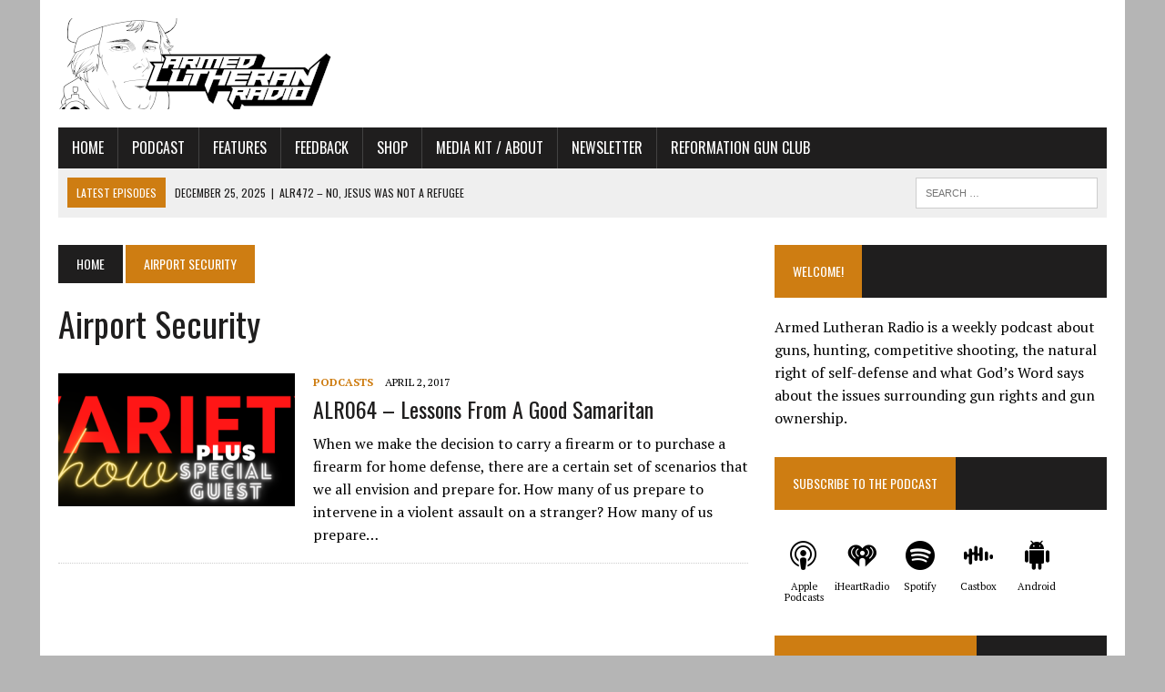

--- FILE ---
content_type: text/html; charset=UTF-8
request_url: https://www.armedlutheran.us/tag/airport-security/
body_size: 48243
content:
<!DOCTYPE html>
<html class="no-js" xmlns="http://www.w3.org/1999/xhtml"
      xmlns:fb="http://ogp.me/ns/fb#" lang="en-US">
<head>
<meta charset="UTF-8">
<!-- <meta property="og:image" content="http://www.armedlutheran.us/wp-content/uploads/ArmedLutheran1.jpg" /> -->
<title>airport security Archives - The Armed Lutheran</title>
<meta name="viewport" content="width=device-width, initial-scale=1.0">
<link rel="profile" href="http://gmpg.org/xfn/11" />
<link rel="pingback" href="https://www.armedlutheran.us/xmlrpc.php" />
	<script src="https://cdn.pagesense.io/js/armedlutheranmediacompany/9dc891ba0f084101803ddafc907cb6b6.js"></script>
<meta name='robots' content='index, follow, max-image-preview:large, max-snippet:-1, max-video-preview:-1' />

	<!-- This site is optimized with the Yoast SEO plugin v26.8 - https://yoast.com/product/yoast-seo-wordpress/ -->
	<link rel="canonical" href="https://www.armedlutheran.us/tag/airport-security/" />
	<meta property="og:locale" content="en_US" />
	<meta property="og:type" content="article" />
	<meta property="og:title" content="airport security Archives - The Armed Lutheran" />
	<meta property="og:url" content="https://www.armedlutheran.us/tag/airport-security/" />
	<meta property="og:site_name" content="The Armed Lutheran" />
	<meta name="twitter:card" content="summary_large_image" />
	<meta name="twitter:site" content="@ArmedLutheran" />
	<script type="application/ld+json" class="yoast-schema-graph">{"@context":"https://schema.org","@graph":[{"@type":"CollectionPage","@id":"https://www.armedlutheran.us/tag/airport-security/","url":"https://www.armedlutheran.us/tag/airport-security/","name":"airport security Archives - The Armed Lutheran","isPartOf":{"@id":"https://www.armedlutheran.us/#website"},"primaryImageOfPage":{"@id":"https://www.armedlutheran.us/tag/airport-security/#primaryimage"},"image":{"@id":"https://www.armedlutheran.us/tag/airport-security/#primaryimage"},"thumbnailUrl":"https://www.armedlutheran.us/wp-content/uploads/Variety-Show-Guest-featured.png","breadcrumb":{"@id":"https://www.armedlutheran.us/tag/airport-security/#breadcrumb"},"inLanguage":"en-US"},{"@type":"ImageObject","inLanguage":"en-US","@id":"https://www.armedlutheran.us/tag/airport-security/#primaryimage","url":"https://www.armedlutheran.us/wp-content/uploads/Variety-Show-Guest-featured.png","contentUrl":"https://www.armedlutheran.us/wp-content/uploads/Variety-Show-Guest-featured.png","width":777,"height":225},{"@type":"BreadcrumbList","@id":"https://www.armedlutheran.us/tag/airport-security/#breadcrumb","itemListElement":[{"@type":"ListItem","position":1,"name":"Home","item":"https://www.armedlutheran.us/"},{"@type":"ListItem","position":2,"name":"airport security"}]},{"@type":"WebSite","@id":"https://www.armedlutheran.us/#website","url":"https://www.armedlutheran.us/","name":"The Armed Lutheran","description":"Faith, Firearms, and Freedom","publisher":{"@id":"https://www.armedlutheran.us/#organization"},"potentialAction":[{"@type":"SearchAction","target":{"@type":"EntryPoint","urlTemplate":"https://www.armedlutheran.us/?s={search_term_string}"},"query-input":{"@type":"PropertyValueSpecification","valueRequired":true,"valueName":"search_term_string"}}],"inLanguage":"en-US"},{"@type":"Organization","@id":"https://www.armedlutheran.us/#organization","name":"The Armed Lutheran","url":"https://www.armedlutheran.us/","logo":{"@type":"ImageObject","inLanguage":"en-US","@id":"https://www.armedlutheran.us/#/schema/logo/image/","url":"https://www.armedlutheran.us/wp-content/uploads/cropped-CrestWordmark-300x100-1.png","contentUrl":"https://www.armedlutheran.us/wp-content/uploads/cropped-CrestWordmark-300x100-1.png","width":300,"height":100,"caption":"The Armed Lutheran"},"image":{"@id":"https://www.armedlutheran.us/#/schema/logo/image/"},"sameAs":["https://www.facebook.com/TheArmedLutheran/","https://x.com/ArmedLutheran"]}]}</script>
	<!-- / Yoast SEO plugin. -->


<link rel='dns-prefetch' href='//maxcdn.bootstrapcdn.com' />
<link rel='dns-prefetch' href='//fonts.googleapis.com' />
<style id='wp-img-auto-sizes-contain-inline-css' type='text/css'>
img:is([sizes=auto i],[sizes^="auto," i]){contain-intrinsic-size:3000px 1500px}
/*# sourceURL=wp-img-auto-sizes-contain-inline-css */
</style>
<style id='wp-emoji-styles-inline-css' type='text/css'>

	img.wp-smiley, img.emoji {
		display: inline !important;
		border: none !important;
		box-shadow: none !important;
		height: 1em !important;
		width: 1em !important;
		margin: 0 0.07em !important;
		vertical-align: -0.1em !important;
		background: none !important;
		padding: 0 !important;
	}
/*# sourceURL=wp-emoji-styles-inline-css */
</style>
<link rel='stylesheet' id='wp-block-library-css' href='https://www.armedlutheran.us/wp-includes/css/dist/block-library/style.min.css?ver=2e693a2c784738e42689a5b7c10c9a08' type='text/css' media='all' />
<link rel='stylesheet' id='wc-blocks-style-css' href='https://www.armedlutheran.us/wp-content/plugins/woocommerce/assets/client/blocks/wc-blocks.css?ver=wc-10.4.3' type='text/css' media='all' />
<style id='global-styles-inline-css' type='text/css'>
:root{--wp--preset--aspect-ratio--square: 1;--wp--preset--aspect-ratio--4-3: 4/3;--wp--preset--aspect-ratio--3-4: 3/4;--wp--preset--aspect-ratio--3-2: 3/2;--wp--preset--aspect-ratio--2-3: 2/3;--wp--preset--aspect-ratio--16-9: 16/9;--wp--preset--aspect-ratio--9-16: 9/16;--wp--preset--color--black: #000000;--wp--preset--color--cyan-bluish-gray: #abb8c3;--wp--preset--color--white: #ffffff;--wp--preset--color--pale-pink: #f78da7;--wp--preset--color--vivid-red: #cf2e2e;--wp--preset--color--luminous-vivid-orange: #ff6900;--wp--preset--color--luminous-vivid-amber: #fcb900;--wp--preset--color--light-green-cyan: #7bdcb5;--wp--preset--color--vivid-green-cyan: #00d084;--wp--preset--color--pale-cyan-blue: #8ed1fc;--wp--preset--color--vivid-cyan-blue: #0693e3;--wp--preset--color--vivid-purple: #9b51e0;--wp--preset--gradient--vivid-cyan-blue-to-vivid-purple: linear-gradient(135deg,rgb(6,147,227) 0%,rgb(155,81,224) 100%);--wp--preset--gradient--light-green-cyan-to-vivid-green-cyan: linear-gradient(135deg,rgb(122,220,180) 0%,rgb(0,208,130) 100%);--wp--preset--gradient--luminous-vivid-amber-to-luminous-vivid-orange: linear-gradient(135deg,rgb(252,185,0) 0%,rgb(255,105,0) 100%);--wp--preset--gradient--luminous-vivid-orange-to-vivid-red: linear-gradient(135deg,rgb(255,105,0) 0%,rgb(207,46,46) 100%);--wp--preset--gradient--very-light-gray-to-cyan-bluish-gray: linear-gradient(135deg,rgb(238,238,238) 0%,rgb(169,184,195) 100%);--wp--preset--gradient--cool-to-warm-spectrum: linear-gradient(135deg,rgb(74,234,220) 0%,rgb(151,120,209) 20%,rgb(207,42,186) 40%,rgb(238,44,130) 60%,rgb(251,105,98) 80%,rgb(254,248,76) 100%);--wp--preset--gradient--blush-light-purple: linear-gradient(135deg,rgb(255,206,236) 0%,rgb(152,150,240) 100%);--wp--preset--gradient--blush-bordeaux: linear-gradient(135deg,rgb(254,205,165) 0%,rgb(254,45,45) 50%,rgb(107,0,62) 100%);--wp--preset--gradient--luminous-dusk: linear-gradient(135deg,rgb(255,203,112) 0%,rgb(199,81,192) 50%,rgb(65,88,208) 100%);--wp--preset--gradient--pale-ocean: linear-gradient(135deg,rgb(255,245,203) 0%,rgb(182,227,212) 50%,rgb(51,167,181) 100%);--wp--preset--gradient--electric-grass: linear-gradient(135deg,rgb(202,248,128) 0%,rgb(113,206,126) 100%);--wp--preset--gradient--midnight: linear-gradient(135deg,rgb(2,3,129) 0%,rgb(40,116,252) 100%);--wp--preset--font-size--small: 13px;--wp--preset--font-size--medium: 20px;--wp--preset--font-size--large: 36px;--wp--preset--font-size--x-large: 42px;--wp--preset--spacing--20: 0.44rem;--wp--preset--spacing--30: 0.67rem;--wp--preset--spacing--40: 1rem;--wp--preset--spacing--50: 1.5rem;--wp--preset--spacing--60: 2.25rem;--wp--preset--spacing--70: 3.38rem;--wp--preset--spacing--80: 5.06rem;--wp--preset--shadow--natural: 6px 6px 9px rgba(0, 0, 0, 0.2);--wp--preset--shadow--deep: 12px 12px 50px rgba(0, 0, 0, 0.4);--wp--preset--shadow--sharp: 6px 6px 0px rgba(0, 0, 0, 0.2);--wp--preset--shadow--outlined: 6px 6px 0px -3px rgb(255, 255, 255), 6px 6px rgb(0, 0, 0);--wp--preset--shadow--crisp: 6px 6px 0px rgb(0, 0, 0);}:where(.is-layout-flex){gap: 0.5em;}:where(.is-layout-grid){gap: 0.5em;}body .is-layout-flex{display: flex;}.is-layout-flex{flex-wrap: wrap;align-items: center;}.is-layout-flex > :is(*, div){margin: 0;}body .is-layout-grid{display: grid;}.is-layout-grid > :is(*, div){margin: 0;}:where(.wp-block-columns.is-layout-flex){gap: 2em;}:where(.wp-block-columns.is-layout-grid){gap: 2em;}:where(.wp-block-post-template.is-layout-flex){gap: 1.25em;}:where(.wp-block-post-template.is-layout-grid){gap: 1.25em;}.has-black-color{color: var(--wp--preset--color--black) !important;}.has-cyan-bluish-gray-color{color: var(--wp--preset--color--cyan-bluish-gray) !important;}.has-white-color{color: var(--wp--preset--color--white) !important;}.has-pale-pink-color{color: var(--wp--preset--color--pale-pink) !important;}.has-vivid-red-color{color: var(--wp--preset--color--vivid-red) !important;}.has-luminous-vivid-orange-color{color: var(--wp--preset--color--luminous-vivid-orange) !important;}.has-luminous-vivid-amber-color{color: var(--wp--preset--color--luminous-vivid-amber) !important;}.has-light-green-cyan-color{color: var(--wp--preset--color--light-green-cyan) !important;}.has-vivid-green-cyan-color{color: var(--wp--preset--color--vivid-green-cyan) !important;}.has-pale-cyan-blue-color{color: var(--wp--preset--color--pale-cyan-blue) !important;}.has-vivid-cyan-blue-color{color: var(--wp--preset--color--vivid-cyan-blue) !important;}.has-vivid-purple-color{color: var(--wp--preset--color--vivid-purple) !important;}.has-black-background-color{background-color: var(--wp--preset--color--black) !important;}.has-cyan-bluish-gray-background-color{background-color: var(--wp--preset--color--cyan-bluish-gray) !important;}.has-white-background-color{background-color: var(--wp--preset--color--white) !important;}.has-pale-pink-background-color{background-color: var(--wp--preset--color--pale-pink) !important;}.has-vivid-red-background-color{background-color: var(--wp--preset--color--vivid-red) !important;}.has-luminous-vivid-orange-background-color{background-color: var(--wp--preset--color--luminous-vivid-orange) !important;}.has-luminous-vivid-amber-background-color{background-color: var(--wp--preset--color--luminous-vivid-amber) !important;}.has-light-green-cyan-background-color{background-color: var(--wp--preset--color--light-green-cyan) !important;}.has-vivid-green-cyan-background-color{background-color: var(--wp--preset--color--vivid-green-cyan) !important;}.has-pale-cyan-blue-background-color{background-color: var(--wp--preset--color--pale-cyan-blue) !important;}.has-vivid-cyan-blue-background-color{background-color: var(--wp--preset--color--vivid-cyan-blue) !important;}.has-vivid-purple-background-color{background-color: var(--wp--preset--color--vivid-purple) !important;}.has-black-border-color{border-color: var(--wp--preset--color--black) !important;}.has-cyan-bluish-gray-border-color{border-color: var(--wp--preset--color--cyan-bluish-gray) !important;}.has-white-border-color{border-color: var(--wp--preset--color--white) !important;}.has-pale-pink-border-color{border-color: var(--wp--preset--color--pale-pink) !important;}.has-vivid-red-border-color{border-color: var(--wp--preset--color--vivid-red) !important;}.has-luminous-vivid-orange-border-color{border-color: var(--wp--preset--color--luminous-vivid-orange) !important;}.has-luminous-vivid-amber-border-color{border-color: var(--wp--preset--color--luminous-vivid-amber) !important;}.has-light-green-cyan-border-color{border-color: var(--wp--preset--color--light-green-cyan) !important;}.has-vivid-green-cyan-border-color{border-color: var(--wp--preset--color--vivid-green-cyan) !important;}.has-pale-cyan-blue-border-color{border-color: var(--wp--preset--color--pale-cyan-blue) !important;}.has-vivid-cyan-blue-border-color{border-color: var(--wp--preset--color--vivid-cyan-blue) !important;}.has-vivid-purple-border-color{border-color: var(--wp--preset--color--vivid-purple) !important;}.has-vivid-cyan-blue-to-vivid-purple-gradient-background{background: var(--wp--preset--gradient--vivid-cyan-blue-to-vivid-purple) !important;}.has-light-green-cyan-to-vivid-green-cyan-gradient-background{background: var(--wp--preset--gradient--light-green-cyan-to-vivid-green-cyan) !important;}.has-luminous-vivid-amber-to-luminous-vivid-orange-gradient-background{background: var(--wp--preset--gradient--luminous-vivid-amber-to-luminous-vivid-orange) !important;}.has-luminous-vivid-orange-to-vivid-red-gradient-background{background: var(--wp--preset--gradient--luminous-vivid-orange-to-vivid-red) !important;}.has-very-light-gray-to-cyan-bluish-gray-gradient-background{background: var(--wp--preset--gradient--very-light-gray-to-cyan-bluish-gray) !important;}.has-cool-to-warm-spectrum-gradient-background{background: var(--wp--preset--gradient--cool-to-warm-spectrum) !important;}.has-blush-light-purple-gradient-background{background: var(--wp--preset--gradient--blush-light-purple) !important;}.has-blush-bordeaux-gradient-background{background: var(--wp--preset--gradient--blush-bordeaux) !important;}.has-luminous-dusk-gradient-background{background: var(--wp--preset--gradient--luminous-dusk) !important;}.has-pale-ocean-gradient-background{background: var(--wp--preset--gradient--pale-ocean) !important;}.has-electric-grass-gradient-background{background: var(--wp--preset--gradient--electric-grass) !important;}.has-midnight-gradient-background{background: var(--wp--preset--gradient--midnight) !important;}.has-small-font-size{font-size: var(--wp--preset--font-size--small) !important;}.has-medium-font-size{font-size: var(--wp--preset--font-size--medium) !important;}.has-large-font-size{font-size: var(--wp--preset--font-size--large) !important;}.has-x-large-font-size{font-size: var(--wp--preset--font-size--x-large) !important;}
/*# sourceURL=global-styles-inline-css */
</style>

<style id='classic-theme-styles-inline-css' type='text/css'>
/*! This file is auto-generated */
.wp-block-button__link{color:#fff;background-color:#32373c;border-radius:9999px;box-shadow:none;text-decoration:none;padding:calc(.667em + 2px) calc(1.333em + 2px);font-size:1.125em}.wp-block-file__button{background:#32373c;color:#fff;text-decoration:none}
/*# sourceURL=/wp-includes/css/classic-themes.min.css */
</style>
<link rel='stylesheet' id='swpm.common-css' href='https://www.armedlutheran.us/wp-content/plugins/simple-membership/css/swpm.common.css?ver=4.7.0' type='text/css' media='all' />
<link rel='stylesheet' id='saf-style-css' href='https://www.armedlutheran.us/wp-content/plugins/subscribe-and-follow/css/style.css?ver=1.3.3' type='text/css' media='all' />
<link rel='stylesheet' id='woocommerce-layout-css' href='https://www.armedlutheran.us/wp-content/plugins/woocommerce/assets/css/woocommerce-layout.css?ver=10.4.3' type='text/css' media='all' />
<link rel='stylesheet' id='woocommerce-smallscreen-css' href='https://www.armedlutheran.us/wp-content/plugins/woocommerce/assets/css/woocommerce-smallscreen.css?ver=10.4.3' type='text/css' media='only screen and (max-width: 768px)' />
<link rel='stylesheet' id='woocommerce-general-css' href='https://www.armedlutheran.us/wp-content/plugins/woocommerce/assets/css/woocommerce.css?ver=10.4.3' type='text/css' media='all' />
<style id='woocommerce-inline-inline-css' type='text/css'>
.woocommerce form .form-row .required { visibility: visible; }
/*# sourceURL=woocommerce-inline-inline-css */
</style>
<link rel='stylesheet' id='mh-style-css' href='https://www.armedlutheran.us/wp-content/themes/mh_newsdesk/style.css?ver=1.1.0' type='text/css' media='all' />
<link rel='stylesheet' id='mh-font-awesome-css' href='//maxcdn.bootstrapcdn.com/font-awesome/4.3.0/css/font-awesome.min.css' type='text/css' media='all' />
<link rel='stylesheet' id='mh-google-fonts-css' href='//fonts.googleapis.com/css?family=PT+Serif:300,400,400italic,600,700|Oswald:300,400,400italic,600,700' type='text/css' media='all' />
<script type="text/javascript" src="https://www.armedlutheran.us/wp-includes/js/jquery/jquery.min.js?ver=3.7.1" id="jquery-core-js"></script>
<script type="text/javascript" src="https://www.armedlutheran.us/wp-includes/js/jquery/jquery-migrate.min.js?ver=3.4.1" id="jquery-migrate-js"></script>
<script type="text/javascript" src="https://www.armedlutheran.us/wp-content/plugins/woocommerce/assets/js/jquery-blockui/jquery.blockUI.min.js?ver=2.7.0-wc.10.4.3" id="wc-jquery-blockui-js" defer="defer" data-wp-strategy="defer"></script>
<script type="text/javascript" id="wc-add-to-cart-js-extra">
/* <![CDATA[ */
var wc_add_to_cart_params = {"ajax_url":"/wp-admin/admin-ajax.php","wc_ajax_url":"/?wc-ajax=%%endpoint%%","i18n_view_cart":"View cart","cart_url":"https://www.armedlutheran.us/the-armed-lutheran-shop/cart/","is_cart":"","cart_redirect_after_add":"no"};
//# sourceURL=wc-add-to-cart-js-extra
/* ]]> */
</script>
<script type="text/javascript" src="https://www.armedlutheran.us/wp-content/plugins/woocommerce/assets/js/frontend/add-to-cart.min.js?ver=10.4.3" id="wc-add-to-cart-js" defer="defer" data-wp-strategy="defer"></script>
<script type="text/javascript" src="https://www.armedlutheran.us/wp-content/plugins/woocommerce/assets/js/js-cookie/js.cookie.min.js?ver=2.1.4-wc.10.4.3" id="wc-js-cookie-js" defer="defer" data-wp-strategy="defer"></script>
<script type="text/javascript" id="woocommerce-js-extra">
/* <![CDATA[ */
var woocommerce_params = {"ajax_url":"/wp-admin/admin-ajax.php","wc_ajax_url":"/?wc-ajax=%%endpoint%%","i18n_password_show":"Show password","i18n_password_hide":"Hide password"};
//# sourceURL=woocommerce-js-extra
/* ]]> */
</script>
<script type="text/javascript" src="https://www.armedlutheran.us/wp-content/plugins/woocommerce/assets/js/frontend/woocommerce.min.js?ver=10.4.3" id="woocommerce-js" defer="defer" data-wp-strategy="defer"></script>
<script type="text/javascript" src="https://www.armedlutheran.us/wp-content/themes/mh_newsdesk/js/scripts.js?ver=2e693a2c784738e42689a5b7c10c9a08" id="mh-scripts-js"></script>
<link rel="https://api.w.org/" href="https://www.armedlutheran.us/wp-json/" /><link rel="alternate" title="JSON" type="application/json" href="https://www.armedlutheran.us/wp-json/wp/v2/tags/2019" /><link rel="EditURI" type="application/rsd+xml" title="RSD" href="https://www.armedlutheran.us/xmlrpc.php?rsd" />

            <script type="text/javascript"><!--
                                function powerpress_pinw(pinw_url){window.open(pinw_url, 'PowerPressPlayer','toolbar=0,status=0,resizable=1,width=460,height=320');	return false;}
                //-->

                // tabnab protection
                window.addEventListener('load', function () {
                    // make all links have rel="noopener noreferrer"
                    document.querySelectorAll('a[target="_blank"]').forEach(link => {
                        link.setAttribute('rel', 'noopener noreferrer');
                    });
                });
            </script>
                    <script type="text/javascript">
            jQuery(document).ready(function($) {
                $('#respond').html('<div class="swpm-login-to-comment-msg">Please login to comment.</div>');
            });
        </script>
        	<style type="text/css">
		.saf-container.includes-feature .saf-links {
			padding-top: 14px;
		}
		.saf-hide-labels .saf-links .saf-item {
			height: 52px;
		}
		.saf-container .saf-links a,
		.saf-container .saf-links a:visited {
			color: #000000;
			width: 64px;
			height: 80px		}
		.saf-container .saf-links a:hover {
			color: #000000;
		}
		.saf-container .saf-links a:before {
							color: #000000;
			background: transparent;
			font-size: 32px;
			width: 52px;
			height: 52px;
			padding: 10px;
		}
		.saf-container .saf-links a:hover:before {
			color: #ffffff;
			background: #333333;
		}

		.saf-container .saf-links .saf-feature {
			margin-top: -10px !important;
			height: auto;
		}

		.saf-container .saf-links .saf-feature a,
		.saf-container .saf-links .saf-feature a:visited,
		.saf-container .saf-links .saf-feature a:before {
			color: #ffffff;
		}
		.saf-container .saf-links .saf-feature a {
			background: #000000; /* old browsers */
			height: 52px;
			line-height: 32px;
			text-indent: 72px;
			font-size: 26px;
			
			padding: 10px 24px;
			margin: 14px 6px 14px 0;
		}
		.saf-container .saf-links .saf-feature a:before {
			font-size: 72px;
			line-height: 72px;
			left: -72px;
			margin-top: -46px;
		}
		.saf-container .saf-links .saf-feature a:hover,
		.saf-container .saf-links .saf-feature a:hover:before {
			color: #ffffff;
			background: #333333;
		}
	</style>
<script type="text/javascript">
(function(url){
	if(/(?:Chrome\/26\.0\.1410\.63 Safari\/537\.31|WordfenceTestMonBot)/.test(navigator.userAgent)){ return; }
	var addEvent = function(evt, handler) {
		if (window.addEventListener) {
			document.addEventListener(evt, handler, false);
		} else if (window.attachEvent) {
			document.attachEvent('on' + evt, handler);
		}
	};
	var removeEvent = function(evt, handler) {
		if (window.removeEventListener) {
			document.removeEventListener(evt, handler, false);
		} else if (window.detachEvent) {
			document.detachEvent('on' + evt, handler);
		}
	};
	var evts = 'contextmenu dblclick drag dragend dragenter dragleave dragover dragstart drop keydown keypress keyup mousedown mousemove mouseout mouseover mouseup mousewheel scroll'.split(' ');
	var logHuman = function() {
		if (window.wfLogHumanRan) { return; }
		window.wfLogHumanRan = true;
		var wfscr = document.createElement('script');
		wfscr.type = 'text/javascript';
		wfscr.async = true;
		wfscr.src = url + '&r=' + Math.random();
		(document.getElementsByTagName('head')[0]||document.getElementsByTagName('body')[0]).appendChild(wfscr);
		for (var i = 0; i < evts.length; i++) {
			removeEvent(evts[i], logHuman);
		}
	};
	for (var i = 0; i < evts.length; i++) {
		addEvent(evts[i], logHuman);
	}
})('//www.armedlutheran.us/?wordfence_lh=1&hid=A0BD06246379A1057B7AF58C875A70CB');
</script><style data-context="foundation-flickity-css">/*! Flickity v2.0.2
http://flickity.metafizzy.co
---------------------------------------------- */.flickity-enabled{position:relative}.flickity-enabled:focus{outline:0}.flickity-viewport{overflow:hidden;position:relative;height:100%}.flickity-slider{position:absolute;width:100%;height:100%}.flickity-enabled.is-draggable{-webkit-tap-highlight-color:transparent;tap-highlight-color:transparent;-webkit-user-select:none;-moz-user-select:none;-ms-user-select:none;user-select:none}.flickity-enabled.is-draggable .flickity-viewport{cursor:move;cursor:-webkit-grab;cursor:grab}.flickity-enabled.is-draggable .flickity-viewport.is-pointer-down{cursor:-webkit-grabbing;cursor:grabbing}.flickity-prev-next-button{position:absolute;top:50%;width:44px;height:44px;border:none;border-radius:50%;background:#fff;background:hsla(0,0%,100%,.75);cursor:pointer;-webkit-transform:translateY(-50%);transform:translateY(-50%)}.flickity-prev-next-button:hover{background:#fff}.flickity-prev-next-button:focus{outline:0;box-shadow:0 0 0 5px #09f}.flickity-prev-next-button:active{opacity:.6}.flickity-prev-next-button.previous{left:10px}.flickity-prev-next-button.next{right:10px}.flickity-rtl .flickity-prev-next-button.previous{left:auto;right:10px}.flickity-rtl .flickity-prev-next-button.next{right:auto;left:10px}.flickity-prev-next-button:disabled{opacity:.3;cursor:auto}.flickity-prev-next-button svg{position:absolute;left:20%;top:20%;width:60%;height:60%}.flickity-prev-next-button .arrow{fill:#333}.flickity-page-dots{position:absolute;width:100%;bottom:-25px;padding:0;margin:0;list-style:none;text-align:center;line-height:1}.flickity-rtl .flickity-page-dots{direction:rtl}.flickity-page-dots .dot{display:inline-block;width:10px;height:10px;margin:0 8px;background:#333;border-radius:50%;opacity:.25;cursor:pointer}.flickity-page-dots .dot.is-selected{opacity:1}</style><style data-context="foundation-slideout-css">.slideout-menu{position:fixed;left:0;top:0;bottom:0;right:auto;z-index:0;width:256px;overflow-y:auto;-webkit-overflow-scrolling:touch;display:none}.slideout-menu.pushit-right{left:auto;right:0}.slideout-panel{position:relative;z-index:1;will-change:transform}.slideout-open,.slideout-open .slideout-panel,.slideout-open body{overflow:hidden}.slideout-open .slideout-menu{display:block}.pushit{display:none}</style>	<style type="text/css">
    	    		.social-nav a:hover, .logo-title, .entry-content a, a:hover, .entry-meta .entry-meta-author, .entry-meta a, .comment-info, blockquote, .pagination a:hover .pagelink { color: #ce7d12; }
			.main-nav li:hover, .slicknav_menu, .ticker-title, .breadcrumb a, .breadcrumb .bc-text, .button span, .widget-title span, input[type=submit], table th, .comment-section-title .comment-count, #cancel-comment-reply-link:hover, .pagination .current, .pagination .pagelink { background: #ce7d12; }
			blockquote, input[type=text]:hover, input[type=email]:hover, input[type=tel]:hover, input[type=url]:hover, textarea:hover { border-color: #ce7d12; }
    	    				.widget-title, .pagination a.page-numbers:hover, .dots:hover, .pagination a:hover .pagelink, .comment-section-title { background: #1f1e1e; }
			.commentlist .depth-1, .commentlist .bypostauthor .avatar { border-color: #1f1e1e; }
    	    	    	    	    		</style>
    <link rel="shortcut icon" href="http://www.armedlutheran.us/wp-content/uploads/Image-1-1-20-at-10.24-AM-1.jpg">
<!--[if lt IE 9]>
<script src="https://www.armedlutheran.us/wp-content/themes/mh_newsdesk/js/css3-mediaqueries.js"></script>
<![endif]-->
	<noscript><style>.woocommerce-product-gallery{ opacity: 1 !important; }</style></noscript>
	<style type="text/css" id="custom-background-css">
body.custom-background { background-color: #b5b5b5; }
</style>
	<link rel="icon" href="https://www.armedlutheran.us/wp-content/uploads/ArmedLutheran1-100x100.jpg" sizes="32x32" />
<link rel="icon" href="https://www.armedlutheran.us/wp-content/uploads/ArmedLutheran1-225x225.jpg" sizes="192x192" />
<link rel="apple-touch-icon" href="https://www.armedlutheran.us/wp-content/uploads/ArmedLutheran1-225x225.jpg" />
<meta name="msapplication-TileImage" content="https://www.armedlutheran.us/wp-content/uploads/ArmedLutheran1.jpg" />
<style>.ios7.web-app-mode.has-fixed header{ background-color: rgba(45,53,63,.88);}</style>		<style type="text/css" id="wp-custom-css">
			 .woocommerce-cart-form .product-name a {
        color: #FFFFFF; 
    }		</style>
		<link rel='stylesheet' id='wc-square-cart-checkout-block-css' href='https://www.armedlutheran.us/wp-content/plugins/woocommerce-square/build/assets/frontend/wc-square-cart-checkout-blocks.css?ver=5.2.0' type='text/css' media='all' />
</head>
<body class="archive tag tag-airport-security tag-2019 custom-background wp-theme-mh_newsdesk theme-mh_newsdesk woocommerce-no-js mh-right-sb">

<div id="mh-wrapper">
<header class="mh-header">
	<div class="header-wrap clearfix">
				<div class="mh-col mh-1-3 header-logo-full">
			<a href="https://www.armedlutheran.us/" title="The Armed Lutheran" rel="home">
<div class="logo-wrap" role="banner">
<img src="https://www.armedlutheran.us/wp-content/uploads/BWLutherWordmark-300x100-1.png" height="100" width="300" alt="The Armed Lutheran" />
</div>
</a>
		</div>
			</div>
	<div class="header-menu clearfix">
		<nav class="main-nav clearfix">
			<div class="menu-main-container"><ul id="menu-main" class="menu"><li id="menu-item-3152" class="menu-item menu-item-type-custom menu-item-object-custom menu-item-home menu-item-3152"><a href="http://www.armedlutheran.us/">Home</a></li>
<li id="menu-item-14453" class="menu-item menu-item-type-custom menu-item-object-custom menu-item-has-children menu-item-14453"><a>Podcast</a>
<ul class="sub-menu">
	<li id="menu-item-14449" class="menu-item menu-item-type-post_type menu-item-object-page menu-item-14449"><a href="https://www.armedlutheran.us/segments/ballistic-minute-sergeant-bill/">Ballistic Minute with Sergeant Bill</a></li>
	<li id="menu-item-14736" class="menu-item menu-item-type-post_type menu-item-object-page menu-item-14736"><a href="https://www.armedlutheran.us/segments/mias-motivations/">Mia’s Motivations</a></li>
	<li id="menu-item-14447" class="menu-item menu-item-type-post_type menu-item-object-page menu-item-14447"><a href="https://www.armedlutheran.us/segments/clinging-god-guns/">Clinging to God and Guns</a></li>
	<li id="menu-item-18153" class="menu-item menu-item-type-post_type menu-item-object-page menu-item-18153"><a href="https://www.armedlutheran.us/segments/pastoral-pontifications/">Pastoral Pontifications</a></li>
	<li id="menu-item-14446" class="menu-item menu-item-type-post_type menu-item-object-page menu-item-14446"><a href="https://www.armedlutheran.us/segments/special-guests/">Special Guests</a></li>
	<li id="menu-item-43004" class="menu-item menu-item-type-post_type menu-item-object-page menu-item-43004"><a href="https://www.armedlutheran.us/reformerband/">Music</a></li>
</ul>
</li>
<li id="menu-item-1625" class="menu-item menu-item-type-custom menu-item-object-custom menu-item-has-children menu-item-1625"><a>Features</a>
<ul class="sub-menu">
	<li id="menu-item-1479" class="menu-item menu-item-type-post_type menu-item-object-page menu-item-1479"><a href="https://www.armedlutheran.us/features/prayers/">Prayers</a></li>
	<li id="menu-item-10251" class="menu-item menu-item-type-post_type menu-item-object-page menu-item-10251"><a href="https://www.armedlutheran.us/features/to-live-by/">Ten Commandments to Live By</a></li>
	<li id="menu-item-10252" class="menu-item menu-item-type-post_type menu-item-object-page menu-item-10252"><a href="https://www.armedlutheran.us/features/to-shoot-by/">Ten Commandments to Shoot By</a></li>
	<li id="menu-item-16823" class="menu-item menu-item-type-post_type menu-item-object-page menu-item-16823"><a href="https://www.armedlutheran.us/features/churches/">Churches and Guns</a></li>
</ul>
</li>
<li id="menu-item-14460" class="menu-item menu-item-type-post_type menu-item-object-page menu-item-14460"><a href="https://www.armedlutheran.us/feedback/">Feedback</a></li>
<li id="menu-item-42744" class="menu-item menu-item-type-post_type menu-item-object-page menu-item-42744"><a href="https://www.armedlutheran.us/the-armed-lutheran-shop/product/">Shop</a></li>
<li id="menu-item-10178" class="menu-item menu-item-type-post_type menu-item-object-page menu-item-10178"><a href="https://www.armedlutheran.us/about/">Media Kit / About</a></li>
<li id="menu-item-19871" class="menu-item menu-item-type-custom menu-item-object-custom menu-item-19871"><a href="https://mailchi.mp/d83707fd57a4/armedlutheran">Newsletter</a></li>
<li id="menu-item-42734" class="menu-item menu-item-type-post_type menu-item-object-page menu-item-has-children menu-item-42734"><a href="https://www.armedlutheran.us/reformation-gun-club/">Reformation Gun Club</a>
<ul class="sub-menu">
	<li id="menu-item-42739" class="menu-item menu-item-type-post_type menu-item-object-page menu-item-42739"><a href="https://www.armedlutheran.us/reformation-gun-club/membership-join/">Come Join Us!</a></li>
	<li id="menu-item-42735" class="menu-item menu-item-type-post_type menu-item-object-page menu-item-42735"><a href="https://www.armedlutheran.us/reformation-gun-club/renew-your-membership/">Renew Your Membership</a></li>
	<li id="menu-item-42736" class="menu-item menu-item-type-post_type menu-item-object-page menu-item-has-children menu-item-42736"><a href="https://www.armedlutheran.us/reformation-gun-club/membership-login/">Member Login</a>
	<ul class="sub-menu">
		<li id="menu-item-42747" class="menu-item menu-item-type-post_type menu-item-object-page menu-item-42747"><a href="https://www.armedlutheran.us/reformation-gun-club/membership-login/membership-profile/">Profile</a></li>
		<li id="menu-item-42748" class="menu-item menu-item-type-post_type menu-item-object-page menu-item-42748"><a href="https://www.armedlutheran.us/reformation-gun-club/membership-login/password-reset/">Password Reset</a></li>
	</ul>
</li>
	<li id="menu-item-42741" class="menu-item menu-item-type-taxonomy menu-item-object-category menu-item-42741"><a href="https://www.armedlutheran.us/category/member-content/">Member Content</a></li>
</ul>
</li>
</ul></div>		</nav>
		<div class="header-sub clearfix">
							<section id="ticker" class="news-ticker mh-col mh-2-3 clearfix">
			<span class="ticker-title">Latest Episodes</span>
		<ul class="ticker-content">			<li class="ticker-item">
				<a class="ticker-item-link" href="https://www.armedlutheran.us/472-2/" title="ALR472 &#8211; No, Jesus was Not a Refugee">
					<span class="ticker-item-date">December 25, 2025</span>
					<span class="ticker-item-separator">|</span>
					<span class="ticker-item-title">ALR472 &#8211; No, Jesus was Not a Refugee</span>
				</a>
			</li>			<li class="ticker-item">
				<a class="ticker-item-link" href="https://www.armedlutheran.us/471-2/" title="ALR471 &#8211; We Don&#8217;t See the Same Star Rising">
					<span class="ticker-item-date">December 24, 2025</span>
					<span class="ticker-item-separator">|</span>
					<span class="ticker-item-title">ALR471 &#8211; We Don&#8217;t See the Same Star Rising</span>
				</a>
			</li>			<li class="ticker-item">
				<a class="ticker-item-link" href="https://www.armedlutheran.us/470-2/" title="ALR470 &#8211; December Online Hangout">
					<span class="ticker-item-date">December 22, 2025</span>
					<span class="ticker-item-separator">|</span>
					<span class="ticker-item-title">ALR470 &#8211; December Online Hangout</span>
				</a>
			</li>			<li class="ticker-item">
				<a class="ticker-item-link" href="https://www.armedlutheran.us/469-2/" title="ALR469 &#8211; On Turning the Other Cheek">
					<span class="ticker-item-date">November 26, 2025</span>
					<span class="ticker-item-separator">|</span>
					<span class="ticker-item-title">ALR469 &#8211; On Turning the Other Cheek</span>
				</a>
			</li>	</ul>
</section>						<aside class="mh-col mh-1-3 header-search">
				<form role="search" method="get" class="search-form" action="https://www.armedlutheran.us/">
				<label>
					<span class="screen-reader-text">Search for:</span>
					<input type="search" class="search-field" placeholder="Search &hellip;" value="" name="s" />
				</label>
				<input type="submit" class="search-submit" value="Search" />
			</form>			</aside>
		</div>
	</div>
</header><div class="mh-section mh-group">
	<div id="main-content" class="mh-loop">
		<nav class="breadcrumb"><span itemscope itemtype="http://data-vocabulary.org/Breadcrumb"><a href="https://www.armedlutheran.us" itemprop="url" class="bc-home"><span itemprop="title">Home</span></a></span> <span class="bc-text">airport security</span></nav>
		<h1 class="page-title">airport security</h1>
														<article class="content-list clearfix post-15853 post type-post status-publish format-standard has-post-thumbnail hentry category-podcasts tag-aaron-israel tag-aaron-kreag tag-airport-security tag-bill-silvia tag-dry-fire tag-good-samaritan tag-gun-safety tag-mia-anstine">
	<div class="content-thumb content-list-thumb">
		<a href="https://www.armedlutheran.us/64-2/" title="ALR064 &#8211; Lessons from a Good Samaritan"><img width="260" height="146" src="https://www.armedlutheran.us/wp-content/uploads/Variety-Show-Guest-featured-260x146.png" class="attachment-content-list size-content-list wp-post-image" alt="" decoding="async" srcset="https://www.armedlutheran.us/wp-content/uploads/Variety-Show-Guest-featured-260x146.png 260w, https://www.armedlutheran.us/wp-content/uploads/Variety-Show-Guest-featured-180x101.png 180w, https://www.armedlutheran.us/wp-content/uploads/Variety-Show-Guest-featured-373x210.png 373w, https://www.armedlutheran.us/wp-content/uploads/Variety-Show-Guest-featured-120x67.png 120w" sizes="(max-width: 260px) 100vw, 260px" /></a>
	</div>
	<header class="content-list-header">
		<p class="entry-meta">
<span class="entry-meta-cats"><a href="https://www.armedlutheran.us/category/podcasts/" rel="category tag">Podcasts</a></span>
<span class="entry-meta-date updated">April 2, 2017</span>
</p>
		<h3 class="content-list-title"><a href="https://www.armedlutheran.us/64-2/" title="ALR064 &#8211; Lessons from a Good Samaritan" rel="bookmark">ALR064 &#8211; Lessons from a Good Samaritan</a></h3>
	</header>
	<div class="content-list-excerpt">
		<p>When we make the decision to carry a firearm or to purchase a firearm for home defense, there are a certain set of scenarios that we all envision and prepare for. How many of us prepare to intervene in a violent assault on a stranger? How many of us prepare&#8230;</p>
	</div>
</article>
<hr class="mh-separator content-list-separator">													</div>
	<aside class="mh-sidebar">
	<div class="sb-widget clearfix"><h4 class="widget-title"><span>Welcome!</span></h4>			<div class="textwidget"><p>Armed Lutheran Radio is a weekly podcast about guns, hunting, competitive shooting, the natural right of self-defense and what God’s Word says about the issues surrounding gun rights and gun ownership.</p>
</div>
		</div><div class="sb-widget clearfix"><h4 class="widget-title"><span>Subscribe to the Podcast</span></h4><div class="saf-container saf-alignnone"><ul class="saf-links"><li class="saf-item saf-applepodcasts"><a target="_blank" href="http://www.armedlutheran.us/apple">Apple Podcasts</a></li><li class="saf-item saf-iheartradio"><a target="_blank" href="http://www.armedlutheran.us/iheartradio">iHeartRadio</a></li><li class="saf-item saf-spotify"><a target="_blank" href="https://open.spotify.com/show/72YvJgzzAVnSqUkJIxhrRk">Spotify</a></li><li class="saf-item saf-castbox"><a target="_blank" href="http://www.armedlutheran.us/castbox">Castbox</a></li><li class="saf-item saf-android"><a target="_blank" href="http://www.armedlutheran.us/android">Android</a></li></ul></div></div><div class="sb-widget clearfix"><h4 class="widget-title"><span>Join the Reformation Gun Club</span></h4>			<div class="textwidget"><p><a href="http://gunclub.armedlutheran.us"><img loading="lazy" decoding="async" src="https://www.armedlutheran.us/wp-content/uploads/2022-FB-RGC-Group-widget.png" alt="" width="400" height="164" class="alignleft size-full wp-image-40585" srcset="https://www.armedlutheran.us/wp-content/uploads/2022-FB-RGC-Group-widget.png 400w, https://www.armedlutheran.us/wp-content/uploads/2022-FB-RGC-Group-widget-248x102.png 248w, https://www.armedlutheran.us/wp-content/uploads/2022-FB-RGC-Group-widget-300x123.png 300w" sizes="auto, (max-width: 400px) 100vw, 400px" /></a></p>
</div>
		</div><div class="sb-widget clearfix"><h4 class="widget-title"><span>The Armed Lutheran Shop</span></h4><div class="menu-shop-container"><ul id="menu-shop" class="menu"><li id="menu-item-17346" class="menu-item menu-item-type-taxonomy menu-item-object-product_cat menu-item-17346"><a href="https://www.armedlutheran.us/product-category/books/">Books</a></li>
<li id="menu-item-39809" class="menu-item menu-item-type-taxonomy menu-item-object-product_cat menu-item-39809"><a href="https://www.armedlutheran.us/product-category/music/">Music</a></li>
<li id="menu-item-45002" class="menu-item menu-item-type-taxonomy menu-item-object-product_cat menu-item-45002"><a href="https://www.armedlutheran.us/product-category/apparel/">Apparel</a></li>
<li id="menu-item-17348" class="menu-item menu-item-type-post_type menu-item-object-page menu-item-17348"><a href="https://www.armedlutheran.us/the-armed-lutheran-shop/cart/">Cart</a></li>
<li id="menu-item-17349" class="menu-item menu-item-type-post_type menu-item-object-page menu-item-17349"><a href="https://www.armedlutheran.us/the-armed-lutheran-shop/my-account/">My Account</a></li>
<li id="menu-item-17357" class="menu-item menu-item-type-post_type menu-item-object-page menu-item-17357"><a href="https://www.armedlutheran.us/the-armed-lutheran-shop/checkout/">Checkout</a></li>
</ul></div></div><div class="sb-widget clearfix"><h4 class="widget-title"><span>The Social Network</span></h4><div class="saf-container saf-alignnone"><ul class="saf-links"><li class="saf-item saf-facebook"><a target="_blank" href="http://www.armedlutheran.us/facebook">Facebook</a></li><li class="saf-item saf-instagram"><a target="_blank" href="http://www.armedlutheran.us/instagram">Instagram</a></li><li class="saf-item saf-twitter"><a target="_blank" href="http://www.armedlutheran.us/twitter">Twitter</a></li><li class="saf-item saf-youtube"><a target="_blank" href="http://www.armedlutheran.us/youtube">YouTube</a></li><li class="saf-item saf-podcastrss"><a target="_blank" href="http://www.armedlutheran.us/libsyn">Podcast RSS</a></li></ul></div></div><div class="sb-widget clearfix"><h4 class="widget-title"><span>Protect Yourself</span></h4>			<div class="textwidget"><p><center><a href="https://www.armedcitizensnetwork.org/" target="_blank"><img decoding="async" src="https://www.armedlutheran.us/wp-content/uploads/acldn-25-coupon.png"></a><br />
</center></p>
</div>
		</div><div class="sb-widget clearfix"><h4 class="widget-title"><span>Support the Fight for Your Rights</span></h4>			<div class="textwidget"><center><a href="https://www.saf.org/join-saf/"><img src="http://www.armedlutheran.us/wp-content/uploads/saf-logo2.png"></a>
</br><a href="https://gunowners.org/join.htm"><img src="https://gunowners.org/images/join_GOA2.png" width="300"></a>
<!-- </br></br>
<a href="https://membership.nrahq.org/forms/signup.asp?campaignid=XR029548" target="_blank"><img src="http://www.armedlutheran.us/wp-content/uploads/nra-banner-main.jpg"></a>
-->
</center></div>
		</div><div class="sb-widget clearfix"><h4 class="widget-title"><span>License</span></h4>			<div class="textwidget"><center>
<a rel="license" href="http://creativecommons.org/licenses/by-nc-nd/4.0/"><span xmlns:dct="http://purl.org/dc/terms/" property="dct:title"><font size="2">Except where otherwise noted, content on The Armed Lutheran</span> is licensed under a <a rel="license" href="http://creativecommons.org/licenses/by-nc-nd/4.0/">Creative Commons Attribution-NonCommercial-NoDerivatives 4.0 International License</a>.</font>

</center></div>
		</div></aside>
</div>
</div>
<footer class="mh-footer">
		<div class="wrapper-inner clearfix">
			</div>
	<div class="footer-bottom">
		<div class="wrapper-inner clearfix">
						<div class="copyright-wrap">
				<p class="copyright">(c) 2012-present, ARMED LUTHERAN MEDIA CO., LLC | <a href="/privacy-policy/">PRIVACY POLICY</a> | <a href="/disclaimer/">DISCLAIMER</a> | <a href="/affiliate-disclosure/">AFFILIATE DISCLOSURE</a> | <a href="http://www.armedlutheran.us/logo-terms-use/">LOGO TERMS OF USE</a></p>
			</div>
		</div>
	</div>
</footer>
<script type="speculationrules">
{"prefetch":[{"source":"document","where":{"and":[{"href_matches":"/*"},{"not":{"href_matches":["/wp-*.php","/wp-admin/*","/wp-content/uploads/*","/wp-content/*","/wp-content/plugins/*","/wp-content/themes/mh_newsdesk/*","/*\\?(.+)"]}},{"not":{"selector_matches":"a[rel~=\"nofollow\"]"}},{"not":{"selector_matches":".no-prefetch, .no-prefetch a"}}]},"eagerness":"conservative"}]}
</script>
<!-- Powered by WPtouch: 4.3.62 -->	<script type='text/javascript'>
		(function () {
			var c = document.body.className;
			c = c.replace(/woocommerce-no-js/, 'woocommerce-js');
			document.body.className = c;
		})();
	</script>
	<script type="text/javascript" src="https://www.armedlutheran.us/wp-content/plugins/woocommerce/assets/js/sourcebuster/sourcebuster.min.js?ver=10.4.3" id="sourcebuster-js-js"></script>
<script type="text/javascript" id="wc-order-attribution-js-extra">
/* <![CDATA[ */
var wc_order_attribution = {"params":{"lifetime":1.0000000000000000818030539140313095458623138256371021270751953125e-5,"session":30,"base64":false,"ajaxurl":"https://www.armedlutheran.us/wp-admin/admin-ajax.php","prefix":"wc_order_attribution_","allowTracking":true},"fields":{"source_type":"current.typ","referrer":"current_add.rf","utm_campaign":"current.cmp","utm_source":"current.src","utm_medium":"current.mdm","utm_content":"current.cnt","utm_id":"current.id","utm_term":"current.trm","utm_source_platform":"current.plt","utm_creative_format":"current.fmt","utm_marketing_tactic":"current.tct","session_entry":"current_add.ep","session_start_time":"current_add.fd","session_pages":"session.pgs","session_count":"udata.vst","user_agent":"udata.uag"}};
//# sourceURL=wc-order-attribution-js-extra
/* ]]> */
</script>
<script type="text/javascript" src="https://www.armedlutheran.us/wp-content/plugins/woocommerce/assets/js/frontend/order-attribution.min.js?ver=10.4.3" id="wc-order-attribution-js"></script>
<script id="wp-emoji-settings" type="application/json">
{"baseUrl":"https://s.w.org/images/core/emoji/17.0.2/72x72/","ext":".png","svgUrl":"https://s.w.org/images/core/emoji/17.0.2/svg/","svgExt":".svg","source":{"concatemoji":"https://www.armedlutheran.us/wp-includes/js/wp-emoji-release.min.js?ver=2e693a2c784738e42689a5b7c10c9a08"}}
</script>
<script type="module">
/* <![CDATA[ */
/*! This file is auto-generated */
const a=JSON.parse(document.getElementById("wp-emoji-settings").textContent),o=(window._wpemojiSettings=a,"wpEmojiSettingsSupports"),s=["flag","emoji"];function i(e){try{var t={supportTests:e,timestamp:(new Date).valueOf()};sessionStorage.setItem(o,JSON.stringify(t))}catch(e){}}function c(e,t,n){e.clearRect(0,0,e.canvas.width,e.canvas.height),e.fillText(t,0,0);t=new Uint32Array(e.getImageData(0,0,e.canvas.width,e.canvas.height).data);e.clearRect(0,0,e.canvas.width,e.canvas.height),e.fillText(n,0,0);const a=new Uint32Array(e.getImageData(0,0,e.canvas.width,e.canvas.height).data);return t.every((e,t)=>e===a[t])}function p(e,t){e.clearRect(0,0,e.canvas.width,e.canvas.height),e.fillText(t,0,0);var n=e.getImageData(16,16,1,1);for(let e=0;e<n.data.length;e++)if(0!==n.data[e])return!1;return!0}function u(e,t,n,a){switch(t){case"flag":return n(e,"\ud83c\udff3\ufe0f\u200d\u26a7\ufe0f","\ud83c\udff3\ufe0f\u200b\u26a7\ufe0f")?!1:!n(e,"\ud83c\udde8\ud83c\uddf6","\ud83c\udde8\u200b\ud83c\uddf6")&&!n(e,"\ud83c\udff4\udb40\udc67\udb40\udc62\udb40\udc65\udb40\udc6e\udb40\udc67\udb40\udc7f","\ud83c\udff4\u200b\udb40\udc67\u200b\udb40\udc62\u200b\udb40\udc65\u200b\udb40\udc6e\u200b\udb40\udc67\u200b\udb40\udc7f");case"emoji":return!a(e,"\ud83e\u1fac8")}return!1}function f(e,t,n,a){let r;const o=(r="undefined"!=typeof WorkerGlobalScope&&self instanceof WorkerGlobalScope?new OffscreenCanvas(300,150):document.createElement("canvas")).getContext("2d",{willReadFrequently:!0}),s=(o.textBaseline="top",o.font="600 32px Arial",{});return e.forEach(e=>{s[e]=t(o,e,n,a)}),s}function r(e){var t=document.createElement("script");t.src=e,t.defer=!0,document.head.appendChild(t)}a.supports={everything:!0,everythingExceptFlag:!0},new Promise(t=>{let n=function(){try{var e=JSON.parse(sessionStorage.getItem(o));if("object"==typeof e&&"number"==typeof e.timestamp&&(new Date).valueOf()<e.timestamp+604800&&"object"==typeof e.supportTests)return e.supportTests}catch(e){}return null}();if(!n){if("undefined"!=typeof Worker&&"undefined"!=typeof OffscreenCanvas&&"undefined"!=typeof URL&&URL.createObjectURL&&"undefined"!=typeof Blob)try{var e="postMessage("+f.toString()+"("+[JSON.stringify(s),u.toString(),c.toString(),p.toString()].join(",")+"));",a=new Blob([e],{type:"text/javascript"});const r=new Worker(URL.createObjectURL(a),{name:"wpTestEmojiSupports"});return void(r.onmessage=e=>{i(n=e.data),r.terminate(),t(n)})}catch(e){}i(n=f(s,u,c,p))}t(n)}).then(e=>{for(const n in e)a.supports[n]=e[n],a.supports.everything=a.supports.everything&&a.supports[n],"flag"!==n&&(a.supports.everythingExceptFlag=a.supports.everythingExceptFlag&&a.supports[n]);var t;a.supports.everythingExceptFlag=a.supports.everythingExceptFlag&&!a.supports.flag,a.supports.everything||((t=a.source||{}).concatemoji?r(t.concatemoji):t.wpemoji&&t.twemoji&&(r(t.twemoji),r(t.wpemoji)))});
//# sourceURL=https://www.armedlutheran.us/wp-includes/js/wp-emoji-loader.min.js
/* ]]> */
</script>
</body>
</html>

--- FILE ---
content_type: text/css
request_url: https://www.armedlutheran.us/wp-content/plugins/subscribe-and-follow/css/style.css?ver=1.3.3
body_size: 7987
content:
@font-face{font-family:"saficons";src:url("../icons/fonts/saficons.eot?hfjrlm");src:url("../icons/fonts/saficons.eot?hfjrlm#iefix") format("embedded-opentype"),url("../icons/fonts/saficons.ttf?hfjrlm") format("truetype"),url("../icons/fonts/saficons.woff?hfjrlm") format("woff"),url("../icons/fonts/saficons.svg?hfjrlm#saficons") format("svg");font-weight:normal;font-style:normal}[class^="icon-"],[class*=" icon-"]{font-family:"saficons" !important;speak:none;font-style:normal;font-weight:normal;font-variant:normal;text-transform:none;line-height:1;-webkit-font-smoothing:antialiased;-moz-osx-font-smoothing:grayscale}.icon-subscribebyemail:before{content:""}.icon-plex:before{content:"";color:#e5a00d}.icon-applepodcasts:before{content:""}.icon-android:before{content:""}.icon-googlepodcasts:before{content:""}.icon-mail:before{content:""}.icon-stitcher:before{content:""}.icon-feedly:before{content:""}.icon-pocketcasts:before{content:""}.icon-anchor:before{content:""}.icon-snapchat:before{content:""}.icon-overcast:before{content:""}.icon-periscope:before{content:""}.icon-googleplaymusic:before{content:""}.icon-speakpipe:before{content:""}.icon-facebook:before{content:","}.icon-blubrry:before{content:"";color:#3474ba}.icon-spreaker:before{content:""}.icon-goodreads:before{content:""}.icon-iheartradio:before{content:""}.icon-soundcloud:before{content:""}.icon-podcastrss:before{content:""}.icon-miro:before{content:""}.icon-etsy:before{content:""}.icon-appleappstore:before{content:""}.icon-apple:before{content:""}.icon-tunein:before{content:""}.icon-slack:before{content:""}.icon-slideshare:before{content:""}.icon-spotify:before{content:""}.icon-instagram:before{content:""}.icon-pinterest-p:before{content:""}.icon-menu:before{content:""}.icon-feed:before{content:""}.icon-reddit:before{content:""}.icon-google-plus:before{content:""}.icon-windows8:before{content:""}.icon-vimeo:before{content:""}.icon-github:before{content:""}.icon-dribbble:before{content:""}.icon-flickr:before{content:""}.icon-tumblr:before{content:""}.icon-linkedin:before{content:""}.icon-twitter:before{content:""}.icon-youtube:before{content:""}.icon-patreon:before{content:""}.icon-mix:before{content:""}.icon-spoke:before{content:""}.icon-castbox:before{content:""}.icon-podbean:before{content:""}.icon-radiopublic:before{content:""}.icon-twitch:before{content:"";color:#6441a4}.icon-googleplay:before{content:"";color:#607d8b}.saf-container.saf-alignnone{display:inline-block}.saf-container.saf-alignleft{text-align:left}.saf-container.saf-aligncenter{text-align:center}.saf-container.saf-alignright{text-align:right}.saf-container.includes-feature a{margin:0}.saf-container .saf-links{margin:0;padding:0;border:none;display:inline-block;width:auto}.saf-container .saf-links .saf-item{list-style:none;margin:4px 0 !important;border:none !important;overflow:hidden;background:none !important;padding:0 !important;clear:none;display:inline-block;vertical-align:top}.saf-container .saf-links a,.saf-container .saf-links a:visited{display:block;transition:all 300ms;padding:0px;font-weight:normal;font-size:11px;text-align:center;text-transform:none;line-height:1.1em;letter-spacing:0;margin:0;text-decoration:none !important;border:none;box-shadow:none !important;box-sizing:border-box}.saf-container .saf-links a:hover,.saf-container .saf-links a:visited:hover{text-decoration:none !important;border:none}.saf-container .saf-links a:before,.saf-container .saf-links a span,.saf-container .saf-links a:visited:before,.saf-container .saf-links a:visited span{box-sizing:border-box;display:block;margin:0 auto 2px;font-family:'saficons';line-height:1em;font-weight:normal;transition:all 300ms;border-radius:8px}.saf-container .saf-links .saf-feature{overflow:hidden}.saf-container .saf-links .saf-feature a{text-shadow:2px 2px 4px rgba(0,0,0,0.5);position:relative;width:auto;overflow:visible;border-radius:8px;display:inline-block}.saf-container .saf-links .saf-feature a:hover{text-decoration:none}.saf-container .saf-links .saf-feature a:before{position:absolute;top:50%;font-weight:normal}#saf-urls .saf-item::before,.saf-icon{font-family:'saficons';font-size:24px;margin-right:8px;font-weight:normal}#saf-urls .saf-applepodcasts:before,.saf-applepodcasts a::before{content:""}#saf-urls .saf-googlepodcasts:before,.saf-googlepodcasts a::before{content:""}#saf-urls .saf-stitcher:before,.saf-stitcher a::before{content:""}#saf-urls .saf-miro:before,.saf-miro a::before{content:""}#saf-urls .saf-rss:before,.saf-rss a::before{content:""}#saf-urls .saf-podcastrss:before,.saf-podcastrss a::before{content:""}#saf-urls .saf-soundcloud:before,.saf-soundcloud a::before{content:""}#saf-urls .saf-tunein:before,.saf-tunein a::before{content:""}#saf-urls .saf-iheartradio:before,.saf-iheartradio a::before{content:""}#saf-urls .saf-blubrry:before,.saf-blubrry a::before{content:""}#saf-urls .saf-podbean:before,.saf-podbean a::before{content:""}#saf-urls .saf-spreaker:before,.saf-spreaker a::before{content:""}#saf-urls .saf-spotify:before,.saf-spotify a::before{content:""}#saf-urls .saf-pocketcasts:before,.saf-pocketcasts a::before{content:""}#saf-urls .saf-overcast:before,.saf-overcast a::before{content:""}#saf-urls .saf-googleplaymusic:before,.saf-googleplaymusic a::before{content:""}#saf-urls .saf-spoke:before,.saf-spoke a::before{content:""}#saf-urls .saf-castbox:before,.saf-castbox a::before{content:""}#saf-urls .saf-radiopublic:before,.saf-radiopublic a::before{content:""}#saf-urls .saf-plex:before,.saf-plex a::before{content:""}#saf-urls .saf-subscribebyemail:before,.saf-subscribebyemail a::before{content:""}#saf-urls .saf-youtube:before,.saf-youtube a::before{content:""}#saf-urls .saf-vimeo:before,.saf-vimeo a::before{content:""}#saf-urls .saf-twitter:before,.saf-twitter a::before{content:""}#saf-urls .saf-facebook:before,.saf-facebook a::before{content:","}#saf-urls .saf-googleplus:before,.saf-googleplus a::before{content:""}#saf-urls .saf-linkedin:before,.saf-linkedin a::before{content:""}#saf-urls .saf-tumblr:before,.saf-tumblr a::before{content:""}#saf-urls .saf-pinterest:before,.saf-pinterest a::before{content:""}#saf-urls .saf-mix:before,.saf-mix a::before{content:""}#saf-urls .saf-snapchat:before,.saf-snapchat a::before{content:""}#saf-urls .saf-periscope:before,.saf-periscope a::before{content:""}#saf-urls .saf-anchor:before,.saf-anchor a::before{content:""}#saf-urls .saf-reddit:before,.saf-reddit a::before{content:""}#saf-urls .saf-flickr:before,.saf-flickr a::before{content:""}#saf-urls .saf-instagram:before,.saf-instagram a::before{content:""}#saf-urls .saf-dribbble:before,.saf-dribbble a::before{content:""}#saf-urls .saf-goodreads:before,.saf-goodreads a::before{content:""}#saf-urls .saf-appleappstore:before,.saf-appleappstore a::before{content:""}#saf-urls .saf-googleplay:before,.saf-googleplay a::before{content:""}#saf-urls .saf-apple:before,.saf-apple a::before{content:""}#saf-urls .saf-android:before,.saf-android a::before{content:""}#saf-urls .saf-windows:before,.saf-windows a::before{content:""}#saf-urls .saf-etsy:before,.saf-etsy a::before{content:""}#saf-urls .saf-github:before,.saf-github a::before{content:""}#saf-urls .saf-speakpipe:before,.saf-speakpipe a::before{content:""}#saf-urls .saf-email:before,.saf-email a::before{content:""}#saf-urls .saf-menu:before,.saf-menu a::before{content:""}#saf-urls .saf-feedly:before,.saf-feedly a::before{content:""}#saf-urls .saf-slack:before,.saf-slack a::before{content:""}#saf-urls .saf-slideshare:before,.saf-slideshare a::before{content:""}#saf-urls .saf-patreon:before,.saf-patreon a::before{content:""}#saf-urls .saf-twitch:before,.saf-twitch a::before{content:""}
